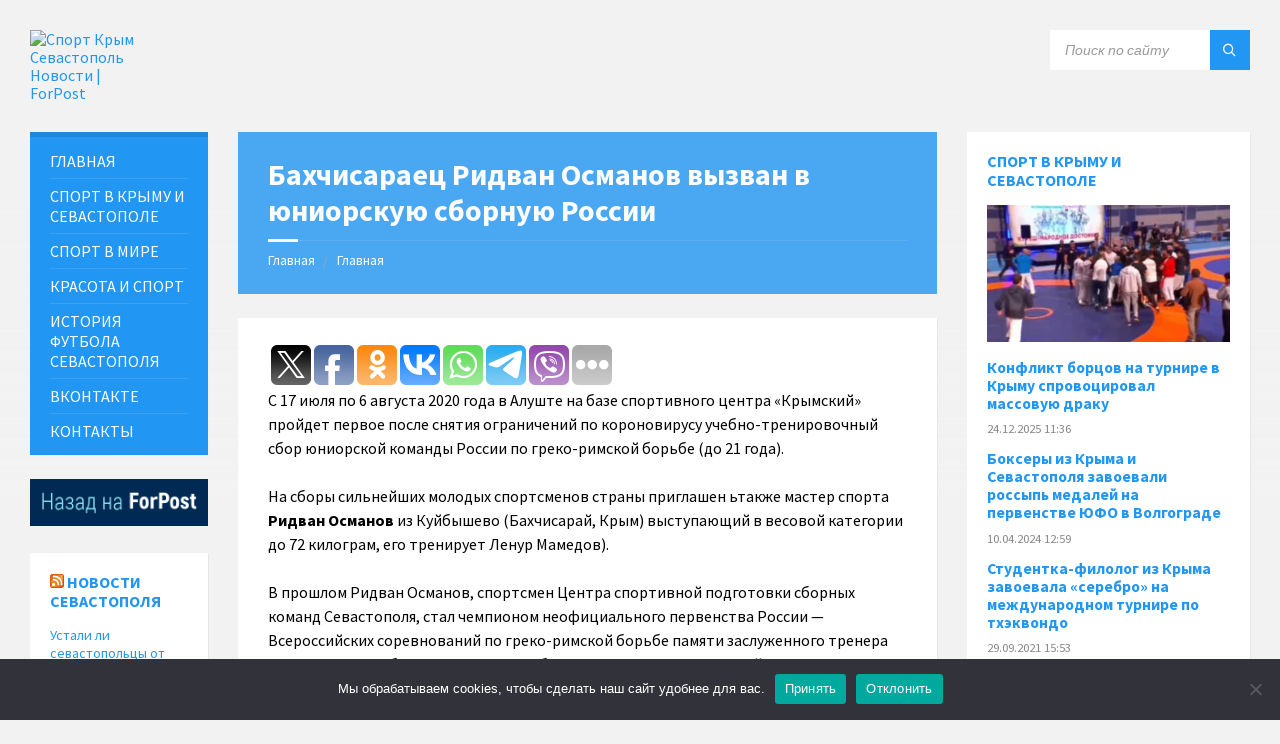

--- FILE ---
content_type: application/javascript;charset=utf-8
request_url: https://w.uptolike.com/widgets/v1/version.js?cb=cb__utl_cb_share_1768625102549369
body_size: 397
content:
cb__utl_cb_share_1768625102549369('1ea92d09c43527572b24fe052f11127b');